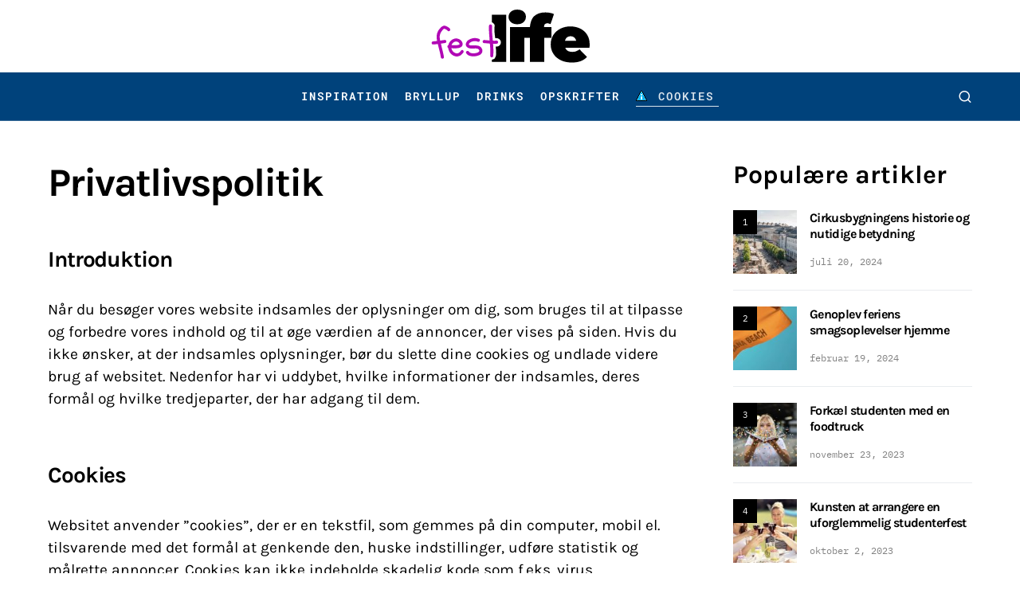

--- FILE ---
content_type: image/svg+xml
request_url: https://festlife.dk/wp-content/uploads/2022/12/festlifelogo.svg
body_size: 5177
content:
<svg width="199" height="67" viewBox="0 0 199 67" fill="none" xmlns="http://www.w3.org/2000/svg">
<path d="M76.1484 65.7425V63C76.1484 63 78.0469 62.6958 79 62C80.1373 61.1698 80.442 60.2928 81 59C82.0089 56.6625 81.5162 55.0459 81.5 52.5C81.485 50.1488 81 46.5 81 46.5C81 46.5 83.2651 46.6175 84.5 46C85.7349 45.3825 86.4089 44.7478 87 43.5C87.4262 42.6002 87.5422 41.9948 87.5 41C87.437 39.5143 87.045 38.558 86 37.5C85.0795 36.5681 83 36 83 36H80.5C80.5 36 80.1679 33.8705 80 32.5C79.7377 30.3593 79.5821 29.1552 79.5 27C79.4405 25.439 79.5 24.5621 79.5 23C79.5 21.4379 80.1062 20.4397 79.5 19C79.1211 18.1002 78 17 78 17L76.1484 15.8225V6.3825H94.2284V65.7425H76.1484Z" fill="black"/>
<path d="M99.0422 65.7425V21.9825H117.122V65.7425H99.0422ZM108.082 18.4625C104.776 18.4625 102.136 17.5825 100.162 15.8225C98.1889 14.0625 97.2022 11.8758 97.2022 9.2625C97.2022 6.64917 98.1889 4.4625 100.162 2.7025C102.136 0.9425 104.776 0.0625 108.082 0.0625C111.389 0.0625 114.029 0.889167 116.002 2.5425C117.976 4.19583 118.962 6.32917 118.962 8.9425C118.962 11.7158 117.976 14.0092 116.002 15.8225C114.029 17.5825 111.389 18.4625 108.082 18.4625Z" fill="black"/>
<path d="M123.936 65.7425V24.1425C123.936 18.4892 125.616 11.9825 128.976 8.6225C132.389 5.2625 137.216 3.5825 143.456 3.5825C145.376 3.5825 147.296 3.76917 149.216 4.1425C151.189 4.4625 152.843 4.99583 154.176 5.7425L149.856 18.3025C149.269 18.0358 148.629 17.7958 147.936 17.5825C147.243 17.3692 146.523 17.2625 145.776 17.2625C144.496 17.2625 143.456 17.6625 142.656 18.4625C141.856 19.2625 141.456 22.5425 141.456 24.3025V26.3825L142.016 33.8225V65.7425H123.936ZM107.936 35.5825V21.9825H150.976V35.5825H107.936Z" fill="black"/>
<path d="M176.568 66.5425C171.234 66.5425 166.568 65.5558 162.568 63.5825C158.621 61.6092 155.554 58.9158 153.368 55.5025C151.181 52.0358 150.088 48.1425 150.088 43.8225C150.088 39.3958 151.154 35.4758 153.288 32.0625C155.474 28.6492 158.434 25.9825 162.168 24.0625C165.954 22.1425 170.194 21.1825 174.888 21.1825C179.208 21.1825 183.181 22.0358 186.808 23.7425C190.488 25.4492 193.421 27.9825 195.608 31.3425C197.848 34.7025 198.968 38.8625 198.968 43.8225C198.968 44.4625 198.941 45.1825 198.888 45.9825C198.834 46.7292 198.781 47.4225 198.728 48.0625H165.048V39.3425H189.128L182.328 41.6625C182.328 39.9558 182.008 38.5158 181.368 37.3425C180.781 36.1158 179.954 35.1825 178.888 34.5425C177.821 33.8492 176.541 33.5025 175.048 33.5025C173.554 33.5025 172.248 33.8492 171.128 34.5425C170.061 35.1825 169.234 36.1158 168.648 37.3425C168.061 38.5158 167.768 39.9558 167.768 41.6625V44.3825C167.768 46.2492 168.141 47.8492 168.888 49.1825C169.634 50.5158 170.701 51.5292 172.088 52.2225C173.474 52.8625 175.154 53.1825 177.128 53.1825C179.154 53.1825 180.808 52.9158 182.088 52.3825C183.421 51.8492 184.808 51.0492 186.248 49.9825L195.688 59.5025C193.554 61.7958 190.914 63.5558 187.768 64.7825C184.674 65.9558 180.941 66.5425 176.568 66.5425Z" fill="black"/>
<path d="M6.9897 32.7453C7.17015 30.6444 7.76779 28.6777 8.78263 26.8452C9.82995 25.0105 11.1377 23.4024 12.706 22.0209C13.5959 21.2086 14.5536 20.669 15.5793 20.402C16.6049 20.135 17.6912 20.2717 18.8381 20.812C19.7163 21.2405 20.5967 21.7015 21.4793 22.1949C22.3944 22.6861 23.126 23.3532 23.674 24.1962C24.037 24.7257 24.1381 25.2408 23.977 25.7414C23.8138 26.2096 23.5301 26.5882 23.1259 26.8773C22.7196 27.1339 22.2543 27.2478 21.7302 27.2189C21.2386 27.1878 20.8275 26.9063 20.4969 26.3746C20.3143 26.0936 20.07 25.8658 19.7642 25.6913C19.4562 25.4842 19.1666 25.3086 18.8956 25.1642C18.592 25.0221 18.2526 24.8336 17.8774 24.5986C17.5021 24.3636 17.1337 24.2261 16.7719 24.1859C16.4729 24.1088 16.1829 24.1615 15.9019 24.3442C15.6186 24.4944 15.3399 24.7095 15.0657 24.9896C14.8217 25.235 14.5799 25.5128 14.3404 25.8231C14.1311 26.0987 13.9358 26.3406 13.7545 26.549C12.6711 27.8642 11.8705 29.2576 11.3527 30.7293C10.8674 32.1987 10.7007 33.7929 10.8527 35.5117C10.9663 36.6786 11.1449 37.8408 11.3884 38.9986C12.3257 38.8683 13.2629 38.738 14.2001 38.6076C15.1699 38.4751 16.1233 38.3436 17.0606 38.2133C17.6081 38.11 18.0751 38.257 18.4617 38.6544C18.8807 39.0495 19.1082 39.5069 19.1443 40.0264C19.1826 40.5785 19.0193 41.0467 18.6544 41.4309C18.3198 41.7805 17.8775 41.9906 17.3277 42.0614C16.4879 42.185 15.6319 42.3097 14.7596 42.4355C13.9198 42.5591 13.0799 42.6826 12.2401 42.8062C12.3759 43.3515 12.5116 43.8968 12.6474 44.4421C12.7831 44.9874 12.9189 45.5327 13.0546 46.078C13.6044 48.3566 14.1519 50.6027 14.6971 52.8163C15.2749 55.0277 15.7423 57.2957 16.0995 59.6203C16.2028 60.1679 16.0557 60.6349 15.6584 61.0214C15.2633 61.4404 14.8059 61.6679 14.2863 61.704C13.7343 61.7423 13.2661 61.5791 12.8818 61.2142C12.5323 60.8795 12.3059 60.4384 12.2026 59.8909C11.8274 57.3065 11.3095 54.7809 10.6487 52.3143C9.98578 49.8151 9.35529 47.3137 8.75728 44.8101C8.67429 44.5548 8.60755 44.2984 8.55704 44.0408C8.539 43.781 8.48849 43.5235 8.4055 43.2682C7.46827 43.3986 6.51367 43.5138 5.54171 43.6139C4.60222 43.7117 3.64537 43.7945 2.67115 43.8621C2.05414 43.905 1.58598 43.7417 1.26666 43.3723C0.912614 42.9727 0.718681 42.5293 0.684862 42.0422C0.651044 41.5551 0.782977 41.1054 1.08066 40.6932C1.34362 40.2507 1.7836 40.0081 2.4006 39.9653C4.12172 39.8458 5.83946 39.6776 7.55381 39.4606C7.31253 38.3353 7.13733 37.2217 7.0282 36.1199C6.91907 35.018 6.90624 33.8932 6.9897 32.7453Z" fill="#B108B5"/>
<path d="M23.0452 41.224C23.6036 40.3368 24.2824 39.5392 25.0816 38.8311C25.9133 38.1207 26.8039 37.5531 27.7533 37.1283C28.7004 36.671 29.6936 36.4062 30.7328 36.3341C31.7697 36.2295 32.8224 36.3522 33.8909 36.7022C34.9246 37.022 35.8711 37.4947 36.7303 38.1203C37.5872 38.7134 38.2791 39.5137 38.8058 40.5213C39.2172 41.2759 39.4869 42.1056 39.6149 43.0103C39.743 43.9151 39.5569 44.7601 39.0567 45.5453C38.617 46.2611 38.0523 46.8224 37.3627 47.2292C36.7055 47.6338 35.9766 47.9454 35.1761 48.1641C34.408 48.3806 33.6018 48.5182 32.7574 48.5768C31.9456 48.6331 31.1651 48.671 30.4159 48.6904C29.5694 48.7165 28.7205 48.7102 27.8694 48.6714C27.0508 48.6304 26.216 48.5904 25.3649 48.5516C25.7261 49.9949 26.3359 51.2578 27.1942 52.3403C28.0525 53.4227 29.1676 54.21 30.5396 54.7021C30.9059 54.8072 31.1887 54.8855 31.388 54.9369C31.4877 54.9626 31.5711 54.9894 31.6383 55.0174C31.7357 55.0107 31.8332 55.0039 31.9306 54.9971C32.1926 55.0116 32.406 55.0294 32.5706 55.0506C32.7654 55.0371 32.9429 55.0084 33.103 54.9647C33.3281 54.9164 33.4731 54.89 33.538 54.8855C33.6332 54.8463 33.7284 54.807 33.8235 54.7678C34.174 54.6456 34.4746 54.5105 34.7254 54.3626C35.0086 54.2124 35.3349 53.9776 35.7043 53.6583C35.8879 53.4824 36.1308 53.2208 36.433 52.8736C36.7352 52.5263 36.9909 52.2148 37.2002 51.9393C37.4934 51.4621 37.8616 51.1265 38.305 50.9326C38.7808 50.7364 39.2725 50.7675 39.7799 51.026C40.2201 51.2565 40.5405 51.6421 40.7412 52.1829C40.9721 52.6889 40.941 53.1806 40.6478 53.6577C39.794 54.9896 38.7492 56.1553 37.5133 57.1547C36.3077 58.1194 34.8791 58.6918 33.2274 58.8717C31.9005 59.0291 30.602 58.8908 29.3319 58.4569C28.0596 57.9905 26.921 57.3354 25.9161 56.4915C24.6682 55.4361 23.6513 54.1851 22.8657 52.7387C22.08 51.2922 21.6006 49.7919 21.4274 48.2376C21.1194 48.0306 20.8729 47.7704 20.688 47.4569C20.5333 47.1087 20.4598 46.7549 20.4675 46.3954C20.5076 46.0337 20.615 45.6999 20.7895 45.3941C20.9618 45.0559 21.2394 44.8245 21.6223 44.7C21.8961 43.4737 22.3704 42.315 23.0452 41.224ZM34.8169 41.5814C34.4282 41.1516 33.8479 40.784 33.0762 40.4786C32.4412 40.2617 31.7015 40.1825 30.8572 40.2411C30.0453 40.2975 29.3573 40.4921 28.7931 40.8249C28.071 41.234 27.4402 41.7836 26.9007 42.4736C26.359 43.1312 25.9367 43.8621 25.6335 44.6663C26.4197 44.7096 27.2058 44.7529 27.992 44.7962C28.7781 44.8395 29.562 44.8503 30.3436 44.8287C30.7658 44.7994 31.1879 44.7701 31.6101 44.7408C32.0323 44.7115 32.4533 44.6659 32.8732 44.6041C33.0031 44.5951 33.1167 44.5872 33.2142 44.5805C33.3418 44.539 33.4706 44.5137 33.6005 44.5047C33.8882 44.4195 34.0971 44.3723 34.227 44.3633C34.3871 44.3196 34.5461 44.2596 34.7039 44.1834C34.8316 44.1419 34.9905 44.0819 35.1809 44.0034C35.3387 43.9272 35.4328 43.8717 35.463 43.837C35.4932 43.8023 35.5397 43.7664 35.6024 43.7294L35.7079 43.1348C35.634 43.0094 35.5774 42.8991 35.5381 42.8039C35.5291 42.674 35.4887 42.5626 35.417 42.4697C35.3778 42.3745 35.2865 42.234 35.143 42.0482C35.0321 41.8601 34.9234 41.7045 34.8169 41.5814Z" fill="#B108B5"/>
<path d="M45.8674 47.7645C44.9803 47.2061 44.3265 46.4847 43.9062 45.6002C43.4836 44.6833 43.3986 43.6939 43.6512 42.6322C43.9105 41.6679 44.3553 40.7887 44.9854 39.9944C45.6155 39.2002 46.3531 38.5453 47.1983 38.0298C48.1365 37.4426 49.1475 36.9645 50.2313 36.5956C51.3151 36.2267 52.4242 35.9865 53.5585 35.8751C54.6929 35.7638 55.8211 35.7996 56.9433 35.9828C58.0956 36.1312 59.1932 36.4302 60.236 36.8799C60.8083 37.1339 61.1439 37.5021 61.2426 37.9847C61.3414 38.4673 61.2755 38.9287 61.0451 39.3689C60.847 39.8069 60.5112 40.1402 60.0377 40.3688C59.5641 40.5975 59.0411 40.5848 58.4688 40.3309C57.6601 39.9629 56.7641 39.7477 55.7809 39.6854C54.7977 39.6232 53.8072 39.6919 52.8095 39.8917C51.8421 40.0568 50.9335 40.3646 50.0837 40.8152C49.234 41.2657 48.5383 41.8198 47.9966 42.4774C47.8455 42.651 47.7397 42.7726 47.6793 42.842C47.6513 42.9092 47.5965 43.0599 47.5149 43.294L47.4547 43.8365C47.5724 44.122 47.666 44.295 47.7354 44.3554C48.4142 44.7325 49.0991 44.9623 49.79 45.0449C50.5112 45.0927 51.2302 45.108 51.9468 45.0909C52.9581 45.086 53.9855 45.0799 55.0292 45.0727C56.1031 45.0308 57.135 45.0897 58.125 45.2493C59.1475 45.4068 60.0989 45.716 60.9793 46.1769C61.8597 46.6379 62.6271 47.3514 63.2815 48.3175C64.0099 49.409 64.3845 50.574 64.4052 51.8126C64.4561 53.0164 64.0608 54.1369 63.2192 55.1743C62.3775 56.2116 61.3695 56.9668 60.195 57.4399C59.0183 57.8806 57.8185 58.2249 56.5958 58.4729C55.5007 58.6795 54.3501 58.792 53.1441 58.8105C51.9705 58.8267 50.8204 58.7108 49.6937 58.4627C48.6018 58.2448 47.5636 57.8601 46.579 57.3084C45.5921 56.7243 44.7541 55.9341 44.065 54.9378C43.7367 54.4385 43.6541 53.9548 43.8174 53.4866C43.9784 52.986 44.2459 52.6085 44.6198 52.3541C45.0239 52.065 45.4718 51.936 45.9634 51.9672C46.4875 51.996 46.93 52.259 47.2908 52.756C47.7973 53.4714 48.47 53.9957 49.3089 54.329C50.1478 54.6623 51.0437 54.8775 51.9967 54.9745C52.98 55.0367 53.9564 55.0016 54.9262 54.869C55.8936 54.7039 56.7614 54.5132 57.5295 54.2967C57.9449 54.17 58.358 54.0108 58.7689 53.8191C59.21 53.5927 59.5677 53.3394 59.8419 53.0593C60.1486 52.777 60.3556 52.469 60.463 52.1352C60.5681 51.769 60.5248 51.3804 60.3331 50.9695C59.952 50.1802 59.3594 49.634 58.5552 49.3309C57.7835 49.0256 56.9732 48.8697 56.1244 48.8634C55.2756 48.857 54.4128 48.8843 53.536 48.9452C52.6592 49.0061 51.7801 49.0345 50.8988 49.0304C50.0153 48.9938 49.1434 48.8912 48.2833 48.7225C47.4232 48.5538 46.6179 48.2345 45.8674 47.7645Z" fill="#B108B5"/>
<path d="M82.1172 39.0317C82.7342 38.9889 83.2024 39.1521 83.5217 39.5215C83.8735 39.8887 84.0663 40.3158 84.1001 40.8029C84.1339 41.29 84.0031 41.7559 83.7077 42.2006C83.4425 42.6106 83.0014 42.837 82.3844 42.8799C81.6073 42.9664 80.8279 43.0206 80.0463 43.0422C79.2949 43.0291 78.5434 43.016 77.792 43.0029C78.0026 45.5661 78.132 48.1349 78.1802 50.7094C78.2609 53.2816 78.1781 55.8488 77.9318 58.4111C77.9052 58.9677 77.6411 59.3939 77.1395 59.6897C76.638 59.9856 76.138 60.0693 75.6397 59.9407C75.0763 59.8167 74.6652 59.5352 74.4063 59.0964C74.1822 58.6877 74.0997 58.204 74.1588 57.6452C74.3771 55.1501 74.4168 52.6674 74.278 50.1972C74.1716 47.7246 73.9991 45.2404 73.7605 42.7444C72.513 42.6352 71.2492 42.5272 69.9692 42.4203C68.687 42.2809 67.4232 42.1728 66.1779 42.0961C65.6213 42.0695 65.2114 41.8043 64.948 41.3005C64.6498 40.7665 64.55 40.2677 64.6483 39.804C64.7723 39.2407 65.0549 38.8458 65.496 38.6194C65.9349 38.3605 66.4163 38.2455 66.9404 38.2744C68.0233 38.3624 69.1074 38.4666 70.1926 38.587C71.2755 38.675 72.3746 38.7618 73.49 38.8475C73.4463 38.6874 73.4131 38.445 73.3906 38.1202C73.1876 35.1976 72.9708 32.3085 72.7399 29.4531C72.5415 26.5954 72.487 23.6951 72.5763 20.7521C72.6052 20.228 72.7685 19.7599 73.0662 19.3476C73.3963 18.9331 73.8374 18.7067 74.3895 18.6684C74.8766 18.6346 75.3448 18.7979 75.794 19.1583C76.2757 19.5164 76.5021 19.9575 76.4732 20.4816C76.3649 23.6216 76.4178 26.7341 76.632 29.8192C76.8764 32.8695 77.1404 35.9673 77.4241 39.1128C78.2079 39.1236 78.9918 39.1345 79.7757 39.1453C80.5573 39.1237 81.3378 39.0858 82.1172 39.0317Z" fill="#B108B5"/>
</svg>
